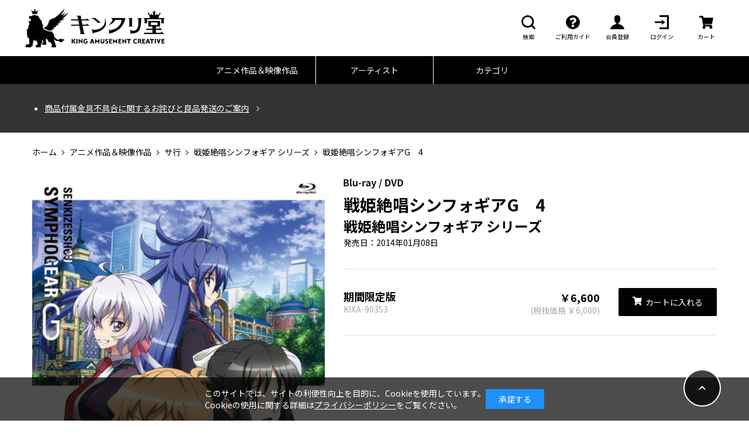

--- FILE ---
content_type: text/html; charset=shift_jis
request_url: https://kinkurido.jp/shop/g/gKIXA-90353/
body_size: 8641
content:
<!DOCTYPE html>
<html lang="ja" dir="ltr">

<head>
  <meta http-equiv="X-UA-Compatible" content="IE=edge">
<meta charset="Shift_JIS">
<meta name="viewport" content="width=device-width, initial-scale=1.0, minimum-scale=1.0">

<link rel="preconnect" href="https://fonts.googleapis.com">
<link rel="preconnect" href="https://fonts.gstatic.com" crossorigin>
<link href="https://fonts.googleapis.com/css2?family=Noto+Sans+JP:wght@400;700&display=swap" rel="stylesheet">
<link href="/css/wf_common.css?20221128" rel="stylesheet">
<link rel="icon" href="/favicon.ico">

<link rel="stylesheet" type="text/css" href="/css/cookie_policy.css" />
<link rel="stylesheet" href="https://ajax.googleapis.com/ajax/libs/jqueryui/1.12.1/themes/ui-lightness/jquery-ui.min.css">
<script src="https://ajax.googleapis.com/ajax/libs/jquery/2.2.0/jquery.min.js"></script>
<script src="https://ajax.googleapis.com/ajax/libs/jqueryui/1.12.1/jquery-ui.min.js"></script>

<link rel="SHORTCUT ICON" href="../../favicon.ico" />
<script src="/js/ui.js?20221212" defer></script>

  <meta name="description" content="キンクリ堂戦姫絶唱シンフォギアG　4【期間限定版】">
  <meta name="keywords" content=",0024650,4(ｷｶﾝｹﾞﾝﾃｲﾊﾞﾝ),4(期間限定版),4【期間限定版】,4988003821357,4ｷｶﾝｹﾞﾝﾃｲﾊﾞﾝ,4期間限定版,KIXA90353,KIXA-90353,ｾﾝｷｾﾞｯｼｮｳｼﾝﾌｫｷﾞｱｼﾞｰ,マリア・カデンツァヴナ・イヴ（ＣＶ：日笠陽子）,月読調（ＣＶ：南條愛乃）,高垣彩陽,水樹奈々,戦姫絶唱シンフォギア,戦姫絶唱シンフォギアG,立花響（ＣＶ：悠木碧）angela,水瀬いのり,内田雄馬,上坂すみれ,蒼井翔太,林原めぐみ,水樹奈々,宮野真守,シンフォギア,魔法少女リリカルなのは,なのは,うたのプリンスさま,うたプリ,私の推しは悪役令嬢,">
  <meta name="google-site-verification" content="JNlHrXvn-lDxmK5KcA6DiAX0KXOGJvd-fBulEu61X0U" />
  <title>戦姫絶唱シンフォギアG　4【期間限定版】: 映像キンクリ堂</title>
  <script>
  (function(i,s,o,g,r,a,m){i['GoogleAnalyticsObject']=r;i[r]=i[r]||function(){
  (i[r].q=i[r].q||[]).push(arguments)},i[r].l=1*new Date();a=s.createElement(o),
  m=s.getElementsByTagName(o)[0];a.async=1;a.src=g;m.parentNode.insertBefore(a,m)
  })(window,document,'script','//www.google-analytics.com/analytics.js','ga');

  ga('create', 'UA-101648205-1', 'auto');
  ga('require', 'displayfeatures');
  ga('require', 'linkid', 'linkid.js');
  ga('send', 'pageview');

</script>

  <meta property="ecb:GATrackingCode" content="G-6CPMWNXK9Z">
<!-- Global site tag (gtag.js) - Google Analytics -->
<script async src="https://www.googletagmanager.com/gtag/js?id=G-6CPMWNXK9Z"></script>
<script>
  const trackingcode = "G-6CPMWNXK9Z";
  window.dataLayer = window.dataLayer || [];
  function gtag(){dataLayer.push(arguments);}
  gtag('js', new Date());
  gtag('config', trackingcode, { user_id: null });
</script>

<script src="https://ajax.googleapis.com/ajax/libs/jquery/3.0.0/jquery.min.js"></script>
<script>
  var $ga4jq = jQuery.noConflict(true);
</script>
</head>

<body >


	
		<header>
  <div class="wf_container">
    <div id="js_hamburger">
      <div class="_hamburger_bar"></div>
      <div class="_hamburger_bar"></div>
      <div class="_hamburger_bar"></div>
    </div>
    <h1 class="logo_header"><a href="/shop/default.aspx"><img
          src="/img/rwd_img/common/h1_logo@2x.png" width="478" height="132" alt="キンクリ堂" /></a></h1>
    <ul class="header_menu">
      <li id="seach_box" class="_menu_item  __hidden_tab">
        <form id="search_form" action="/shop/goods/search.aspx" method="get">
          <input id="s-box" name="keyword" type="text" placeholder="SEARCH">
          <input type="hidden" name="search" value="x">
          <button type="submit" id="search_submit" class="icn-serach">
            <i class="wf_icon"></i>
          </button>
        </form>
        <div id="js_form_open_btn" class="icn-serach">
          <i class="wf_icon"></i>
          <span class="_item_name">検索</span>
        </div>
      </li>
      <li class="_menu_item __hidden_tab">
        <a href="/shop/info/guide_index.aspx" class="icn-question">
          <i class="wf_icon"></i>
          <span class="_item_name">ご利用ガイド</span>
        </a>
      </li>
      <li class="_menu_item __hidden_tab">
        <a href="/shop/customer/agree.aspx" class="icn-user">
          <i class="wf_icon"></i>
          <span class="_item_name">会員登録</span>
        </a>
      </li>
      <li class="_menu_item __hidden_tab">
        <a href="/shop/customer/menu.aspx" class="icn-log_in">
          <i class="wf_icon"></i>
          <span class="_item_name">ログイン</span>
        </a>
      </li>
      <li class="_menu_item">
        <a href="/shop/cart/cart.aspx" class="icn-cart">
          <i class="wf_icon"></i>
          <span class="block-headernav--cart-count js-cart-count"></span>
          <span class="_item_name">カート</span>
        </a>
      </li>
    </ul>
  </div>
  <nav class="header_nav __hidden_tab">
    <ul class="_nav_list wf_container">
      <li class="_nav_item"><a href="/shop/r/r10/">アニメ作品＆映像作品</a></li>
      <li class="_nav_item"><a href="/shop/r/r20/">アーティスト</a></li>
      <li class="_nav_item"><a href="/shop/goods/search.aspx?search=x">カテゴリ</a></li>
    </ul>
  </nav>
</header>
<div id="js_hamburger_content">
  <div class="_content_inner">
    <ul class="_content_menu-1">
      <li class="_menu_item">
        <a class="icn-question" href="/shop/info/guide_index.aspx">
          <i class="wf_icon"></i>
          <span class="_item_name">ご利用ガイド</span>
        </a>
      </li>
      <li class="_menu_item">
        <a class="icn-user" href="/shop/customer/agree.aspx">
          <i class="wf_icon"></i>
          <span class="_item_name">会員登録</span>
        </a>
      </li>
      <li class="_menu_item">
        <a class="icn-log_in" href="/shop/customer/menu.aspx">
          <i class="wf_icon"></i>
          <span class="_item_name">ログイン</span>
        </a>
      </li>
    </ul>
    <div class="sp_serach_box">
      <form id="search_form_sp" action="/shop/goods/search.aspx?search=x" method="get">
        <input id="s-box_sp" name="search" type="text" placeholder="SEARCH">
        <button type="submit" id="search_submit_sp" class="icn-serach">
          <i class="wf_icon"></i>
        </button>
      </form>
    </div>
    <ul class="_content_menu-2">
      <li class="_menu_item"><a href="/shop/r/r10/">アニメ作品＆映像作品</a></li>
      <li class="_menu_item"><a href="/shop/r/r20/">アーティスト</a></li>
      <li class="_menu_item"><a href="/shop/goods/search.aspx?search=x">カテゴリ</a></li>
    </ul>
    <ul class="sns_list">
      <li class="_list_item">
        <a class="icn-twitter" href="https://twitter.com/kinkurido" target="_blank" rel="noopener">
          <i class="wf_icon"></i>
        </a>
      </li>
      <li class="_list_item">
        <a class="icn-youtube" href="https://www.youtube.com/c/kin-cr" target="_blank" rel="noopener">
          <i class="wf_icon"></i>
        </a>
      </li>
      <li class="_list_item">
        <a class="icn-kinkuri" href="http://kincrin.com/" target="_blank" rel="noopener">
          <i class="wf_icon"></i>
        </a>
      </li>
    </ul>
    <button id="js_close" class="wf_btn btn_close"><span>CLOSE</span></button>
    <i class="close_icon"></i>
  </div>
</div>
<div id="js_hamburger_bg"></div>
	

	<!-- Rendering BodyContents Start -->
	<main>
    <div class="information_box">
        <div class="wf_container">
            <ul class="information_list">
                <li><a href="https://kinkurido.jp/shop/pages/info_251219.aspx">商品付属金具不具合に関するお詫びと良品発送のご案内</a></li>
<!--<li><a href="https://kinkurido.jp/shop/pages/shopinfo_003.aspx">システムメンテナンスのお知らせ</a></li>-->
<!--<li><a href="https://kinkurido.jp/shop/pages/shopinfo_009.aspx">物量増加に伴う配送遅延について</a></li>-->
<!--<li><a href="http://kinkurido.jp/shop/pages/shopinfo_004.aspx">年末年始休業のお知らせ</a></li>-->
<!--<li><a href="https://kinkurido.jp/shop/info/guide5.aspx">『本人認証サービス（3Dセキュア2.0）』導入のお知らせ</a></li>-->
<!--<li><a href="https://kinkurido.jp/shop/pages/shopinfo_005.aspx">コンビニ決済手数料改定のお知らせ</a></li>-->
<!--<li><a href="https://kinkurido.jp/shop/pages/shopinfo_008.aspx">「送料値上げ」と「クレジットカード・PayPay決済タイミング変更」のお知らせ</a></li>-->
<!--<li><a href="https://kinkurido.jp/shop/pages/shopinfo_007.aspx">クレジットカード決済 入力項目追加のお知らせ</a></li>-->

                
            </ul>
        </div>
    </div>
    
    
<div class="wf_container">
	<ul class="wf_theme_breadcrumbs">
<li>
	<a href="http://kinkurido.jp/shop//default.aspx">ホーム</a>
</li>
<li>
	<a href="/shop/r/r10/">アニメ作品＆映像作品</a>
</li><li>
	<a href="/shop/r/r1030/">サ行</a>
</li>
<li>
<a href="/shop/artist/artist.aspx?artist=43966">戦姫絶唱シンフォギア シリーズ </a>
</li>
<li>
戦姫絶唱シンフォギアG　4
</li> 
</ul>

</div> 

<div class="wf_container product_summary">
    <div class="product_img js_slider_container js_photo_slider-container">
        <ul class="js_photo_slider">
			
			
			<li class="_slider_item">
				<figure><img src="/img/goods/6/KIXA-90353.jpg" alt=""></figure>
				<p>KIXA-90353 期間限定版</p>
			</li>
			
			
			<li class="_slider_item">
				<figure><img src="http://kinkurido.jp/img/goods/6/KIBA-92043.jpg" alt=""></figure>
				<p>KIBA-92043 初回生産限定版</p>
			</li>
			
			
			
			
        </ul>
        <div class="photo_slider_nav"> </div>
	</div>
	
    <div class="product_data js-enhanced-ecommerce-item-detail">
        <p class="item_state">
            <img src="/img/icon/30000003.png?20221212" alt="キンクリ堂専用">
            
            
			
        </p>
        <h1 class="product_name js-enhanced-ecommerce-goods-name" data-category1="映像(20)" data-category2="Blu-ray(2020)" data-category3="アニメ(202030)" data-category4="アニメ国内(BLRY3210)" >
        戦姫絶唱シンフォギアG　4
			
		</h1>
        <h2 class="product_author"><a href="/shop/artist/artist.aspx?artist=43966">戦姫絶唱シンフォギア シリーズ </a> </h2>
		
		<p>発売日：2014年01月08日</p>
		

		
		

		
		<ul class="data_media">
	<li class="_media_item">
	<h3 class="_item_ttl">期間限定版<small class="js-enhanced-ecommerce-goods">KIXA-90353</small></h3>
	
		
	
	<p class="_item_price">
		<span class="js-enhanced-ecommerce-goods-price">￥6,600</span><small> (税抜価格 ￥6,000)</small>
		
	</p>
	
		
			<a href="/shop/cart/cart.aspx?goods=KIXA-90353" class="wf_btn btn_cart icn-cart js-enhanced-ecommerce-add-cart">
	
		<span><i class="wf_icon"></i>カートに入れる</span>
	
</a>
		
	
</li>
</ul>
		<p class="disp_none_ js-enhanced-ecommerce-variation-name1"></p>
		<p class="disp_none_ js-enhanced-ecommerce-variation-name2"></p>
		
    </div>
</div>

<div class="wf_container">
    <div class="product_detail">
		<h2 class="underline_ttl"><span>DETAIL</span></h2>
		
		
		
		<pre><b>【Blu-ray/DVD 初回限定版 共通】</b>
［収録内容］
EPISODE 7「君でいられなくなるキミに」
EPISODE 8「繋ぐ手と手…戸惑うわたしのため…」

［映像特典］
変身バンク集１（未公開ver.含む）
劇伴レコーディングダイジェスト
予告版OP「Vitalization」#7、#8
次回予告#8、#9
絵コンテ#7、#8 

［封入特典］
特製ブックレット

［期間・初回限定封入特典］
　BONUS CD オリジナルサウンドトラック4
　01.空っぽの胸に、ありったけの勇気
　02.ワタシの全部、キミに捧げて調べ歌う（絶唱）
　　歌：月読 調（CV：南條愛乃）
　　　　暁 切歌（CV：茅野愛衣）
　03.迷いも怖れも断殺できれば…
　04.tomorrow world
　05.第三の少女は、凛と立つ花のごとく
　06.ふたり、想い交わすに言葉など無用
　07.現着ッ！電光刑事バン
　　歌：石川英郎
　08.少しだけ、遠まわりして帰る道
　09.きっと…きっと、まだ大丈夫…まだ飛べる
　　
［期間・初回限定特典］
キャラクターデザイン藤本さとる氏
描き下ろしスペシャルBOX<br>
</pre>
		
	</div>
	<div class="order_notes">
    <hr>
    <h4>■注意事項</h4>
    <ul>
        <li>※ご注文される前にメールフィルター設定等で「kingrecords.co.jp」から受信できるように設定してください。 </li>
        <li><strong>※お客様のご都合によるキャンセル・交換のご希望はお受けすることができません。</strong></li>
        <li><strong>※お客様都合での一方的なキャンセル・受取り拒否等があった場合、それ以降は弊社とのお取引等をお断りさせて頂く場合があります。予めご了承ください。</strong></li>
        <li>※破損または配送の手違いなどの場合は返品を受け付けます。商品到着後8日以内に弊社 「<a href="/shop/contact/contact.aspx"
                target="_blank">お客様センター</a>」へご連絡ください。</li>
        <li>※在庫状況によりお取替えができない場合は返品、返金によるご対応をさせていただく場合がございます。予めご了承ください。</li>
    </ul>
</div>

	
	<div>
  <ul class="share_btn_list">
    <li class="_list_item">
      <a class="icn-twitter" href="https://twitter.com/kinkurido" class="_btn_twitter" target="_blank" rel="noopener">
        <i class="wf_icon"></i>
      </a>
    </li>
    <li class="_list_item">
      <a class="icn-youtube" href="https://www.youtube.com/c/kin-cr" class="_btn_facebook" target="_blank" rel="noopener">
        <i class="wf_icon"></i>
      </a>
    </li>
    <li class="_list_item">
      <a class="icn-kinkuri" href="http://kincrin.com/" class="_btn_line" target="_blank" rel="noopener">
        <i class="wf_icon"></i>
      </a>
    </li>
  </ul>
  <a href="/shop/contact/contact.aspx?goods=KIXA-90353" class="wf_btn btn_inquire">
    <span class="_btn_arrow">この商品について問い合わせる</span>
  </a>
</div>

	
	

</div>



    		<div id="push" class="slider_wrap">
		    <div class="wf_container">
				
<h2 class="underline_ttl"><span>PUSH</span></h2>


<div class="js_slider_container">
    <ul class="js_push_slider item_list">
        <li class="_item_card js-enhanced-ecommerce-item">
	
	<a href="/shop/g/gKIZX-90683/">
	
		<figure>
			<img src="/img/goods/5/195a144fa3794a178d1d6d0e5a9df366.jpg" alt="『新世紀エヴァンゲリオン』＋『ヱヴァンゲリヲン新劇場版』＋『シン・エヴァンゲリオン劇場版』 Full Complete Blu-ray BOX【初回限定版】(Blu-ray＋4K Ultra HD Blu-ray)"/>
			
			
			
			
			
		</figure>
		<p class="item_category">ヱヴァンゲリヲン 新劇場版</p>
		<p class="item_name js-enhanced-ecommerce-goods-name" data-category2="一時カテゴリ(BLRY3211)(BLRY3211)" data-category3="一時カテゴリ(BLRY3211)(BLRY3211)" data-category4="一時カテゴリ(BLRY3211)(BLRY3211)" >『新世紀エヴァンゲリオン』＋『ヱヴァンゲリヲン新劇場版』＋『シン・エヴァンゲリオン劇場版』 Full Complete Blu-ray BOX【初回限定版】(Blu-ray＋4K Ultra HD Blu-ray)</p>
	
	</a>
	
		<div class="item_state">
			<img src="/img/icon/btn_kinkuri_new.png" alt="">
			<img src="/img/icon/30000003.png?20221212" alt="キンクリ堂専用">
			<img src="/img/icon/20000001.png?20221212" alt="キンクリ堂専用">
			
			<img src="/img/icon/btn_kinkuri_postage.png?20221212" alt="">
		</div>
<p class="disp_none_ js-enhanced-ecommerce-goods-price"> ￥110,000</p>
</li><li class="_item_card js-enhanced-ecommerce-item">
	
	<a href="/shop/g/gKICA-2641/">
	
		<figure>
			<img src="/img/goods/5/0fd9206d17eb4f1d89acba0ac2d87de2.jpg" alt="EVANGELION FLASHBACK"/>
			
			
			
			
			
		</figure>
		<p class="item_category">高橋洋子</p>
		<p class="item_name js-enhanced-ecommerce-goods-name" data-category1="音楽(10)" data-category2="CD(1010)" data-category3="J-POP/ROCK(101010)" data-category4="J-POP(CD1109)" >EVANGELION FLASHBACK</p>
	
	</a>
	
		<div class="item_state">
			
			<img src="/img/icon/30000001.png?20221212" alt="キンクリ堂専用">
			<img src="/img/icon/20000007.png?20221212" alt="キンクリ堂専用">
			
			
		</div>
<p class="disp_none_ js-enhanced-ecommerce-goods-price"> ￥3,850</p>
</li><li class="_item_card js-enhanced-ecommerce-item">
	
	<a href="/shop/g/gNAS-2164/">
	
		<figure>
			<img src="/img/goods/5/70eb58b47ab940dfa20cae0da5cd17f9.jpg" alt="「残酷な天使のテーゼ」EVANGELION 30th Anniversary Edition LP（カラーヴァイナル初回限定盤）"/>
			
			
			
			
			
		</figure>
		<p class="item_category">高橋洋子</p>
		<p class="item_name js-enhanced-ecommerce-goods-name" data-category1="音楽(10)" data-category2="その他(1040)" data-category3="J-POP/ROCK(104010)" data-category4="J-POP(OTHR1109)" >「残酷な天使のテーゼ」EVANGELION 30th Anniversary Edition LP（カラーヴァイナル初回限定盤）</p>
	
	</a>
	
		<div class="item_state">
			<img src="/img/icon/btn_kinkuri_new.png" alt="">
			<img src="/img/icon/30000007.png?20221212" alt="キンクリ堂専用">
			<img src="/img/icon/20000004.png?20221212" alt="キンクリ堂専用">
			
			
		</div>
<p class="disp_none_ js-enhanced-ecommerce-goods-price"> ￥4,400</p>
</li><li class="_item_card js-enhanced-ecommerce-item">
	
	<a href="/shop/g/gNAS-2166/">
	
		<figure>
			<img src="/img/goods/5/73cea2b46e434e699fe4c2a6fc018f27.jpg" alt="「魂のルフラン」EVANGELION 30th Anniversary Edition LP（カラーヴァイナル初回限定盤）"/>
			
			
			
			
			
		</figure>
		<p class="item_category">高橋洋子</p>
		<p class="item_name js-enhanced-ecommerce-goods-name" data-category1="音楽(10)" data-category2="その他(1040)" data-category3="J-POP/ROCK(104010)" data-category4="J-POP(OTHR1109)" >「魂のルフラン」EVANGELION 30th Anniversary Edition LP（カラーヴァイナル初回限定盤）</p>
	
	</a>
	
		<div class="item_state">
			<img src="/img/icon/btn_kinkuri_new.png" alt="">
			<img src="/img/icon/30000007.png?20221212" alt="キンクリ堂専用">
			<img src="/img/icon/20000004.png?20221212" alt="キンクリ堂専用">
			
			
		</div>
<p class="disp_none_ js-enhanced-ecommerce-goods-price"> ￥4,400</p>
</li><li class="_item_card js-enhanced-ecommerce-item">
	
	<a href="/shop/g/gETZA-9010/">
	
		<figure>
			<img src="/img/goods/5/9435e69577184be3a8f76dba65c226ed.jpg" alt="30th ANNIVERSARY OF EVANGELION VINYL MOTION"/>
			
			
			
			
			
		</figure>
		<p class="item_category">エヴァンゲリオン シリーズ</p>
		<p class="item_name js-enhanced-ecommerce-goods-name" data-category1="グッズ(goods)" data-category3="Other(OTHR5901)" data-category4="Other(OTHR5901)" >30th ANNIVERSARY OF EVANGELION VINYL MOTION</p>
	
	</a>
	
		<div class="item_state">
			<img src="/img/icon/btn_kinkuri_new.png" alt="">
			<img src="/img/icon/30000004.png?20221212" alt="キンクリ堂専用">
			
			
			<img src="/img/icon/btn_kinkuri_postage.png?20221212" alt="">
		</div>
<p class="disp_none_ js-enhanced-ecommerce-goods-price"> ￥38,500</p>
</li><li class="_item_card js-enhanced-ecommerce-item">
	
	<a href="/shop/g/gECB-1823/">
	
		<figure>
			<img src="/img/goods/5/5a8be486db3443cfbd27694bdd9a3d22.jpeg" alt="劇場版 うたの☆プリンスさまっ♪ TABOO NIGHT XXXX【初回限定版】BD+描きおろしちびキャライラスト（ソロ衣装Ver.）アクリルキーホルダー4個セット"/>
			
			
			
			
			
		</figure>
		<p class="item_category">うたの☆プリンスさまっ♪ シリーズ</p>
		<p class="item_name js-enhanced-ecommerce-goods-name" data-category2="一時カテゴリ(BLRY3211)(BLRY3211)" data-category3="一時カテゴリ(BLRY3211)(BLRY3211)" data-category4="一時カテゴリ(BLRY3211)(BLRY3211)" >劇場版 うたの☆プリンスさまっ♪ TABOO NIGHT XXXX【初回限定版】+描きおろしちびキャライラスト（ソロ衣装Ver.）アクリルキーホルダー4個セット</p>
	
	</a>
	
		<div class="item_state">
			<img src="/img/icon/btn_kinkuri_new.png" alt="">
			<img src="/img/icon/30000003.png?20221212" alt="キンクリ堂専用">
			<img src="/img/icon/20000004.png?20221212" alt="キンクリ堂専用">
			<img src="/img/icon/20000002.png?20221212" alt="キンクリ堂専用">
			<img src="/img/icon/btn_kinkuri_postage.png?20221212" alt="">
		</div>
<p class="disp_none_ js-enhanced-ecommerce-goods-price"> ￥13,530</p>
</li><li class="_item_card js-enhanced-ecommerce-item">
	
	<a href="/shop/g/gECB-1822/">
	
		<figure>
			<img src="/img/goods/5/f9c87d28eca64a1b9491e9c73a983edb.jpg" alt="「THE MUSEUM Ⅳ」初回限定盤+Vocalless CD「THE MUSEUM Ⅳ」【キンクリ堂限定バンドル】"/>
			
			
			
			
			
		</figure>
		<p class="item_category">水樹奈々</p>
		<p class="item_name js-enhanced-ecommerce-goods-name" data-category1="音楽(10)" data-category2="CD(1010)" data-category3="J-POP/ROCK(101010)" data-category4="J-POP(CD1109)" >「THE MUSEUM Ⅳ」初回限定盤+Vocalless CD「THE MUSEUM Ⅳ」【キンクリ堂限定バンドル】</p>
	
	</a>
	
		<div class="item_state">
			<img src="/img/icon/btn_kinkuri_new.png" alt="">
			<img src="/img/icon/30000001.png?20221212" alt="キンクリ堂専用">
			<img src="/img/icon/20000004.png?20221212" alt="キンクリ堂専用">
			<img src="/img/icon/20000001.png?20221212" alt="キンクリ堂専用">
			
		</div>
<p class="disp_none_ js-enhanced-ecommerce-goods-price"> ￥9,647</p>
</li>
    </ul>
    <div class="js_slider_nav"></div>
</div>
</main>

	<!-- Rendering BodyContents End -->

  
	<footer class="wf_theme_footer">
  <div class="wf_containert">
    <ul class="sns_list">
      <li class="_list_item">
        <a class="icn-twitter" href="https://twitter.com/kinkurido" target="_blank" rel="noopener">
          <i class="wf_icon"></i>
        </a>
      </li>
      <li class="_list_item">
        <a class="icn-youtube" href="https://www.youtube.com/c/kin-cr" target="_blank" rel="noopener">
          <i class="wf_icon"></i>
        </a>
      </li>
      <li class="_list_item">
        <a class="icn-kinkuri" href="http://kincrin.com/" target="_blank" rel="noopener">
          <i class="wf_icon"></i>
        </a>
      </li>
    </ul>
    <nav class="footer_nav">
      <ul class="_nav_list">
        <li class="_nav_item"><a href="https://company.kingrecords.co.jp/company/">会社概要</a></li>
        <li class="_nav_item"><a href="/shop/info/riyokiyaku.aspx">利用規約</a></li>
        <li class="_nav_item"><a href="/shop/info/privacy.aspx">プライバシーポリシー</a></li>
        <li class="_nav_item"><a href="/shop/info/guide_index.aspx">ご利用ガイド</a></li>
        <li class="_nav_item"><a href="/shop/info/law.aspx">特定商取引に基づく表示</a></li>
        <li class="_nav_item"><a href="/shop/contact/contact.aspx">お問い合わせ</a></li>
      </ul>
    </nav>

    <p id="copyright">&copy; KING RECORD CO.,LTD. All Rights Reserved.</p>
  </div>
</footer>
<div class="wf_return_top">
  <button class="jump"></button>
</div>


<script src="/js/rwd_js/slick.min.js"></script>
<script src="/js/rwd_js/common.js?20221128"></script>
<script language="JavaScript" type="text/javascript" src="/js/common.js?20221128"></script>

  

<div id="cookieBox">
	<div class="block-cookie-consent">
		<div class="block-cookie-consent--text">
			このサイトでは、サイトの利便性向上を目的に、Cookieを使用しています。<br>
			Cookieの使用に関する詳細は<a style="text-decoration: underline;" href="https://kinkurido.jp/shop/info/privacy.aspx">プライバシーポリシー</a>をご覧ください。
		</div>
		<div id="consentButton" class="block-cookie-consent--btn">承諾する</div>
	</div>
</div>
<script src="/js/jquery.cookie.js"></script>
<script src="/js/cookie_policy.js?20220510"></script>

<script id="gc-script" type="text/javascript" charset="utf-8" src="https://connect.gdxtag.com/334ae21f5deae7c33bd4f79deed4f5831687c3bdd75fe5fc6c528aeba63a8700/main.js" defer></script><script id="mc-script" type="text/javascript" charset="utf-8" src="https://connect.myeeglobal.com/334ae21f5deae7c33bd4f79deed4f5831687c3bdd75fe5fc6c528aeba63a8700/main.js" defer></script>
</body>
</html>



--- FILE ---
content_type: application/javascript
request_url: https://kinkurido.jp/js/cookie_policy.js?20220510
body_size: 351
content:
var ecblib = ecblib || {};
ecblib.cookie_policy = ecblib.cookie_policy || {};

(function () {
    var _cookie_policy = ecblib.cookie_policy;
    
    jQuery("#consentButton").click(function () {
        jQuery("#cookieBox").hide();
        jQuery.cookie("cookieconsent", "0", {
            expires: 365,
            path: '/',
            secure: true
        });
    });
    if (jQuery.cookie("cookieconsent") != "0") {
        jQuery("#cookieBox").show();
    }
}());